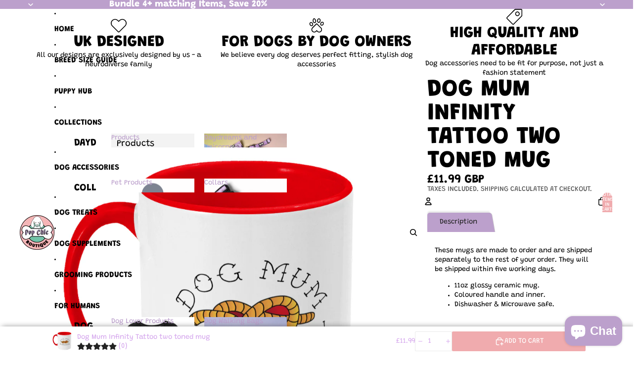

--- FILE ---
content_type: text/javascript; charset=utf-8
request_url: https://pupchic.boutique/products/dog-mum-infinity-tattoo-two-toned-mug.js
body_size: 768
content:
{"id":6244150706358,"title":"Dog Mum Infinity Tattoo two toned mug","handle":"dog-mum-infinity-tattoo-two-toned-mug","description":"\u003cdiv\u003e\n\u003cp data-mce-fragment=\"1\"\u003eThese mugs are made to order and are shipped separately to the rest of your order. They will be shipped within five working days.\u003cspan class=\"Apple-converted-space\" data-mce-fragment=\"1\"\u003e \u003c\/span\u003e\u003c\/p\u003e\n\u003c\/div\u003e\n\u003cul\u003e\n\u003cli\u003e\u003cspan\u003e11oz glossy ceramic mug.\u003c\/span\u003e\u003c\/li\u003e\n\u003cli\u003e\u003cspan\u003eColoured handle and inner.\u003c\/span\u003e\u003c\/li\u003e\n\u003cli\u003e\u003cspan\u003eDishwasher \u0026amp; Microwave safe.\u003c\/span\u003e\u003c\/li\u003e\n\u003c\/ul\u003e","published_at":"2021-02-04T13:50:27+00:00","created_at":"2021-02-04T13:50:27+00:00","vendor":"Pup Chic Boutique","type":"Mugs","tags":["Artful Dogster","Dog Mum","mugs","Tattoo"],"price":1199,"price_min":1199,"price_max":1199,"available":true,"price_varies":false,"compare_at_price":null,"compare_at_price_min":0,"compare_at_price_max":0,"compare_at_price_varies":false,"variants":[{"id":37991751418038,"title":"Ceramic \/ White \/ Red","option1":"Ceramic","option2":"White \/ Red","option3":null,"sku":"MUG-CER-WH\/RD","requires_shipping":true,"taxable":true,"featured_image":{"id":23437264912566,"product_id":6244150706358,"position":1,"created_at":"2021-02-04T13:50:32+00:00","updated_at":"2025-11-08T23:38:43+00:00","alt":"Dog Mum Infinity Tattoo two toned mug - Pup Chic Boutique","width":1024,"height":1200,"src":"https:\/\/cdn.shopify.com\/s\/files\/1\/0532\/0831\/8134\/products\/dog-mum-infinity-tattoo-two-toned-mug-1407535.png?v=1762645123","variant_ids":[37991751418038]},"available":true,"name":"Dog Mum Infinity Tattoo two toned mug - Ceramic \/ White \/ Red","public_title":"Ceramic \/ White \/ Red","options":["Ceramic","White \/ Red"],"price":1199,"weight":150,"compare_at_price":null,"inventory_management":null,"barcode":null,"featured_media":{"alt":"Dog Mum Infinity Tattoo two toned mug - Pup Chic Boutique","id":15608274223286,"position":1,"preview_image":{"aspect_ratio":0.853,"height":1200,"width":1024,"src":"https:\/\/cdn.shopify.com\/s\/files\/1\/0532\/0831\/8134\/products\/dog-mum-infinity-tattoo-two-toned-mug-1407535.png?v=1762645123"}},"requires_selling_plan":false,"selling_plan_allocations":[]}],"images":["\/\/cdn.shopify.com\/s\/files\/1\/0532\/0831\/8134\/products\/dog-mum-infinity-tattoo-two-toned-mug-1407535.png?v=1762645123"],"featured_image":"\/\/cdn.shopify.com\/s\/files\/1\/0532\/0831\/8134\/products\/dog-mum-infinity-tattoo-two-toned-mug-1407535.png?v=1762645123","options":[{"name":"Type","position":1,"values":["Ceramic"]},{"name":"Colour","position":2,"values":["White \/ Red"]}],"url":"\/products\/dog-mum-infinity-tattoo-two-toned-mug","media":[{"alt":"Dog Mum Infinity Tattoo two toned mug - Pup Chic Boutique","id":15608274223286,"position":1,"preview_image":{"aspect_ratio":0.853,"height":1200,"width":1024,"src":"https:\/\/cdn.shopify.com\/s\/files\/1\/0532\/0831\/8134\/products\/dog-mum-infinity-tattoo-two-toned-mug-1407535.png?v=1762645123"},"aspect_ratio":0.853,"height":1200,"media_type":"image","src":"https:\/\/cdn.shopify.com\/s\/files\/1\/0532\/0831\/8134\/products\/dog-mum-infinity-tattoo-two-toned-mug-1407535.png?v=1762645123","width":1024}],"requires_selling_plan":false,"selling_plan_groups":[]}

--- FILE ---
content_type: text/javascript; charset=utf-8
request_url: https://pupchic.boutique/collections/shop-mugs/products/dog-mum-infinity-tattoo-two-toned-mug.js
body_size: 585
content:
{"id":6244150706358,"title":"Dog Mum Infinity Tattoo two toned mug","handle":"dog-mum-infinity-tattoo-two-toned-mug","description":"\u003cdiv\u003e\n\u003cp data-mce-fragment=\"1\"\u003eThese mugs are made to order and are shipped separately to the rest of your order. They will be shipped within five working days.\u003cspan class=\"Apple-converted-space\" data-mce-fragment=\"1\"\u003e \u003c\/span\u003e\u003c\/p\u003e\n\u003c\/div\u003e\n\u003cul\u003e\n\u003cli\u003e\u003cspan\u003e11oz glossy ceramic mug.\u003c\/span\u003e\u003c\/li\u003e\n\u003cli\u003e\u003cspan\u003eColoured handle and inner.\u003c\/span\u003e\u003c\/li\u003e\n\u003cli\u003e\u003cspan\u003eDishwasher \u0026amp; Microwave safe.\u003c\/span\u003e\u003c\/li\u003e\n\u003c\/ul\u003e","published_at":"2021-02-04T13:50:27+00:00","created_at":"2021-02-04T13:50:27+00:00","vendor":"Pup Chic Boutique","type":"Mugs","tags":["Artful Dogster","Dog Mum","mugs","Tattoo"],"price":1199,"price_min":1199,"price_max":1199,"available":true,"price_varies":false,"compare_at_price":null,"compare_at_price_min":0,"compare_at_price_max":0,"compare_at_price_varies":false,"variants":[{"id":37991751418038,"title":"Ceramic \/ White \/ Red","option1":"Ceramic","option2":"White \/ Red","option3":null,"sku":"MUG-CER-WH\/RD","requires_shipping":true,"taxable":true,"featured_image":{"id":23437264912566,"product_id":6244150706358,"position":1,"created_at":"2021-02-04T13:50:32+00:00","updated_at":"2025-11-08T23:38:43+00:00","alt":"Dog Mum Infinity Tattoo two toned mug - Pup Chic Boutique","width":1024,"height":1200,"src":"https:\/\/cdn.shopify.com\/s\/files\/1\/0532\/0831\/8134\/products\/dog-mum-infinity-tattoo-two-toned-mug-1407535.png?v=1762645123","variant_ids":[37991751418038]},"available":true,"name":"Dog Mum Infinity Tattoo two toned mug - Ceramic \/ White \/ Red","public_title":"Ceramic \/ White \/ Red","options":["Ceramic","White \/ Red"],"price":1199,"weight":150,"compare_at_price":null,"inventory_management":null,"barcode":null,"featured_media":{"alt":"Dog Mum Infinity Tattoo two toned mug - Pup Chic Boutique","id":15608274223286,"position":1,"preview_image":{"aspect_ratio":0.853,"height":1200,"width":1024,"src":"https:\/\/cdn.shopify.com\/s\/files\/1\/0532\/0831\/8134\/products\/dog-mum-infinity-tattoo-two-toned-mug-1407535.png?v=1762645123"}},"requires_selling_plan":false,"selling_plan_allocations":[]}],"images":["\/\/cdn.shopify.com\/s\/files\/1\/0532\/0831\/8134\/products\/dog-mum-infinity-tattoo-two-toned-mug-1407535.png?v=1762645123"],"featured_image":"\/\/cdn.shopify.com\/s\/files\/1\/0532\/0831\/8134\/products\/dog-mum-infinity-tattoo-two-toned-mug-1407535.png?v=1762645123","options":[{"name":"Type","position":1,"values":["Ceramic"]},{"name":"Colour","position":2,"values":["White \/ Red"]}],"url":"\/products\/dog-mum-infinity-tattoo-two-toned-mug","media":[{"alt":"Dog Mum Infinity Tattoo two toned mug - Pup Chic Boutique","id":15608274223286,"position":1,"preview_image":{"aspect_ratio":0.853,"height":1200,"width":1024,"src":"https:\/\/cdn.shopify.com\/s\/files\/1\/0532\/0831\/8134\/products\/dog-mum-infinity-tattoo-two-toned-mug-1407535.png?v=1762645123"},"aspect_ratio":0.853,"height":1200,"media_type":"image","src":"https:\/\/cdn.shopify.com\/s\/files\/1\/0532\/0831\/8134\/products\/dog-mum-infinity-tattoo-two-toned-mug-1407535.png?v=1762645123","width":1024}],"requires_selling_plan":false,"selling_plan_groups":[]}

--- FILE ---
content_type: text/javascript
request_url: https://pupchic.boutique/cdn/shop/t/25/assets/accordion-custom.js?v=99000499017714805851766494295
body_size: -172
content:
import{mediaQueryLarge,isMobileBreakpoint}from"@theme/utilities";class AccordionCustom extends HTMLElement{get details(){const details=this.querySelector("details");if(!(details instanceof HTMLDetailsElement))throw new Error("Details element not found");return details}get summary(){const summary=this.details.querySelector("summary");if(!(summary instanceof HTMLElement))throw new Error("Summary element not found");return summary}get#disableOnMobile(){return this.dataset.disableOnMobile==="true"}get#disableOnDesktop(){return this.dataset.disableOnDesktop==="true"}get#closeWithEscape(){return this.dataset.closeWithEscape==="true"}#controller=new AbortController;connectedCallback(){const{signal}=this.#controller;this.#setDefaultOpenState(),this.addEventListener("keydown",this.#handleKeyDown,{signal}),this.summary.addEventListener("click",this.handleClick,{signal}),mediaQueryLarge.addEventListener("change",this.#handleMediaQueryChange,{signal})}disconnectedCallback(){this.#controller.abort()}handleClick=event=>{const isMobile=isMobileBreakpoint(),isDesktop=!isMobile;if(isMobile&&this.#disableOnMobile||isDesktop&&this.#disableOnDesktop){event.preventDefault();return}};#handleMediaQueryChange=()=>{this.#setDefaultOpenState()};#setDefaultOpenState(){const isMobile=isMobileBreakpoint();this.details.open=isMobile&&this.hasAttribute("open-by-default-on-mobile")||!isMobile&&this.hasAttribute("open-by-default-on-desktop")}#handleKeyDown(event){event.key==="Escape"&&this.#closeWithEscape&&(event.preventDefault(),this.details.open=!1,this.summary.focus())}}customElements.get("accordion-custom")||customElements.define("accordion-custom",AccordionCustom);
//# sourceMappingURL=/cdn/shop/t/25/assets/accordion-custom.js.map?v=99000499017714805851766494295
